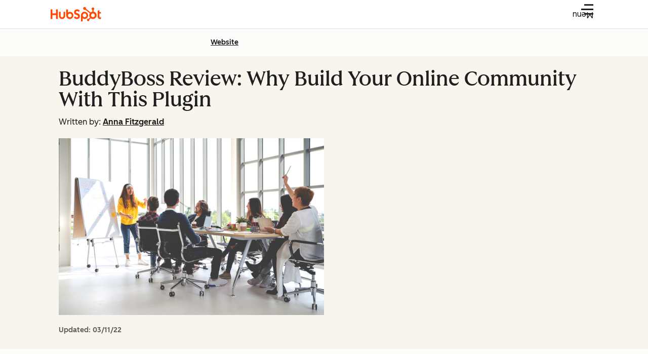

--- FILE ---
content_type: text/css
request_url: https://53.fs1.hubspotusercontent-na1.net/hubfs/53/hub_generated/module_assets/1/80992206954/1763057020873/module_featuredSnippet.min.css
body_size: -21
content:
.csol-featured-snippet.-blog .csol-featured-snippet-container{--cl-text-font-size:var(--cl-font-size-p-large);--cl-text-font-weight:var(--cl-font-weight-p-large);--cl-text-line-height:var(--cl-line-height-p-large);--cl-text-letter-spacing:var(--cl-letter-spacing-p-large,normal);font-size:var(--cl-text-font-size);font-weight:var(--cl-text-font-weight);letter-spacing:var(--cl-text-letter-spacing,normal);line-height:var(--cl-text-line-height)}.csol-featured-snippet .csol-featured-snippet-header-text{font-family:var(--cl-font-family,inherit);font-size:var(--cl-font-size-h3);font-weight:var(--cl-font-weight-h3);letter-spacing:var(--cl-letter-spacing-h3,normal);line-height:var(--cl-line-height-h3)}.csol-featured-snippet .csol-featured-snippet-container{background-color:var(--cl-color-container-02);padding:1rem}@media(width >= 600px){.csol-featured-snippet .csol-featured-snippet-container{padding:2rem}}@media(width >= 1080px){.csol-featured-snippet .csol-featured-snippet-container{padding:3rem 4rem}}.csol-featured-snippet .csol-featured-snippet-header{align-items:center;background-color:var(--cl-color-container-01);border:var(--cl-border-width-medium) solid var(--cl-color-border-02);display:flex;margin-bottom:2rem;padding:1rem}.csol-featured-snippet .csol-featured-snippet-header>img{margin:0;max-height:3rem;max-width:3rem}.csol-featured-snippet.-blog{left:-1rem;position:relative;width:calc(100% + 2rem)}@media(width >= 900px){.csol-featured-snippet.-blog{left:-3rem;width:calc(100% + 6rem)}}@media(width >= 1080px){.csol-featured-snippet.-blog{left:-4rem;width:calc(100% + 8rem)}}.csol-featured-snippet.-dark .csol-featured-snippet-header,.csol-featured-snippet.-light .csol-featured-snippet-header{background-color:var(--cl-color-container-02)}.csol-featured-snippet.-dark .csol-featured-snippet-container,.csol-featured-snippet.-light .csol-featured-snippet-container{background-color:var(--cl-color-container-01);color:var(--cl-color-text-01)}.csol-featured-snippet .csol-featured-snippet-heading{margin:1rem 1.5rem}.csol-featured-snippet .csol-featured-snippet-list-header-text{margin:0 0 1.25rem}.csol-featured-snippet ol{list-style-type:decimal}.csol-featured-snippet ul{list-style-type:disc}.csol-featured-snippet .csol-featured-snippet-list-items{margin:0;padding:0 0 0 1.25rem}.csol-featured-snippet .csol-featured-snippet-list-items>li{font-weight:var(--cl-font-weight-light);padding:.5rem 0}.csol-featured-snippet .csol-featured-snippet-list-items>li>span{font-weight:var(--cl-font-weight-light)}